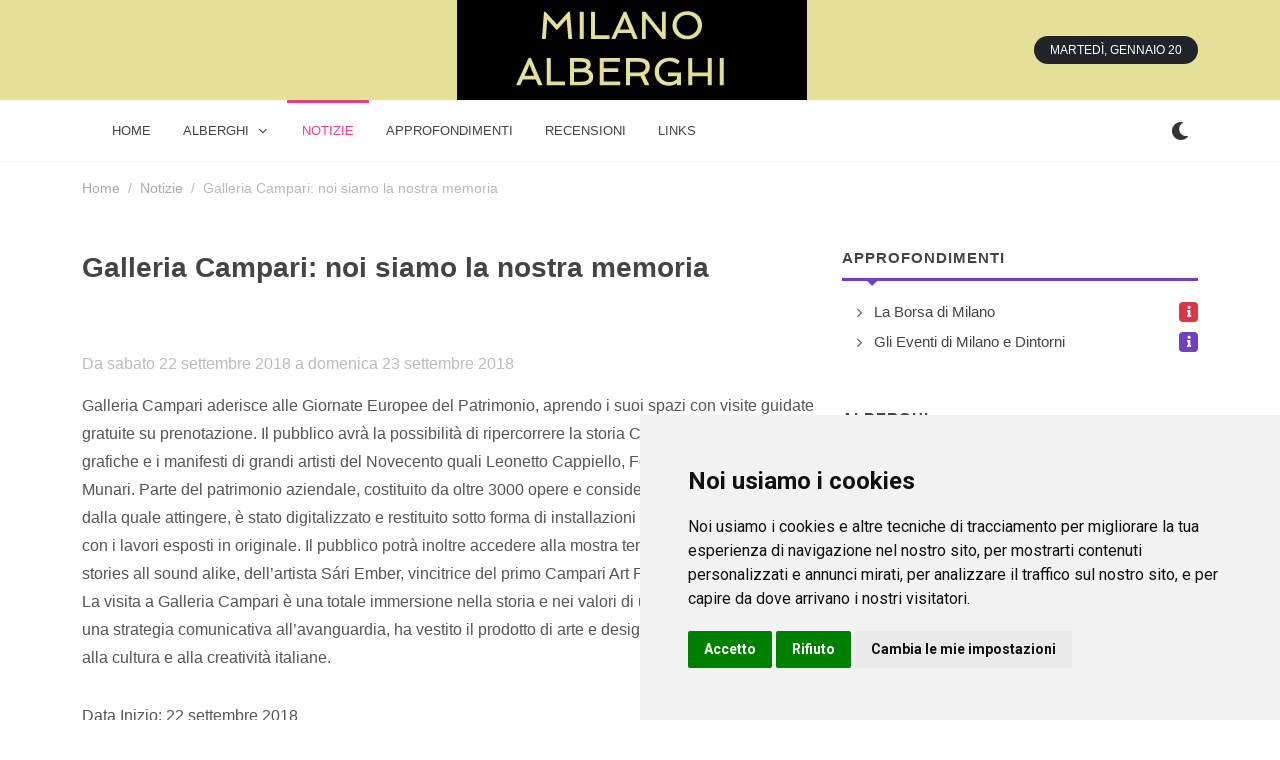

--- FILE ---
content_type: text/html; charset=UTF-8
request_url: https://www.02hotelmilano.com/notizie/arte-galleria-campari-noi-siamo-la-nostra-memoria/
body_size: 7525
content:
<!DOCTYPE html> 
<html dir="ltr" lang="it-IT"><head><script async src="https://pagead2.googlesyndication.com/pagead/js/adsbygoogle.js?client=ca-pub-3898096169260214"
     crossorigin="anonymous" type="text/plain" data-cookie-consent="targeting"></script>  

    
	<meta http-equiv="content-type" content="text/html; charset=utf-8" />

	<!-- Stylesheets
	============================================= -->
	<link href="https://fonts.googleapis.com/css2?family=Roboto+Slab:wght@400;600;700&family=Roboto:wght@400;500;700&display=swap" rel="stylesheet">
	<link rel="stylesheet" href="/css/bootstrap.css" type="text/css" />
	<link rel="stylesheet" href="/style.css" type="text/css" />
	<link rel="stylesheet" href="/css/dark.css" type="text/css" />

	<link rel="stylesheet" href="/css/font-icons.css" type="text/css" />
		<link rel="stylesheet" href="/css/animate.css" type="text/css" />
	<link rel="stylesheet" href="/css/magnific-popup.css" type="text/css" />

	<link rel="stylesheet" href="/css/custom.css" type="text/css" />
	<meta name="viewport" content="width=device-width, initial-scale=1" />

	<!-- Theme Color Stylesheet -->
	<link rel="stylesheet" href="/css/colors.php?color=FF8600" type="text/css" />
	<link rel="stylesheet" href="/css/fonts.css" type="text/css" />

	<!-- News Demo Specific Stylesheet -->
	<link rel="stylesheet" href="/news.css" type="text/css" />
	<!-- / -->
    
    
 <link rel="icon" type="image/x-icon" href="/imgf/1701961623.ico">
<meta name="theme-color" content="#ffffff">

    <!-- Document Title
	============================================= -->
	<title>Galleria Campari: noi siamo la nostra memoria</title>
    <meta name="description" content="Galleria Campari aderisce alle Giornate Europee del Patrimonio, aprendo i suoi spazi con visite guidate gratuite su prenotazione. Il pubblico avrà la possibilità di ripercorrere la storia Campari attraverso le grafiche e i manifesti di grandi artisti"/>
    <meta property="og:url"           content="" />
    <meta property="og:type"          content="website" />
    <meta property="og:title"         content="Galleria Campari: noi siamo la nostra memoria" />
    <meta property="og:description"   content="Galleria Campari aderisce alle Giornate Europee del Patrimonio, aprendo i suoi spazi con visite guidate gratuite su prenotazione. Il pubblico avrà la possibilità di ripercorrere la storia Campari attraverso le grafiche e i manifesti di grandi artisti" />
    <meta property="og:image"         content="/imgf/1701961623.jpg" />
</head>

 
<body class="stretched">

	<!-- Document Wrapper
	============================================= -->
	<div id="wrapper" class="clearfix">
        
         
		<!-- Header
		============================================= -->
		<header id="header" class="header-size-sm" data-sticky-shrink="false">
            <div style="width: 100%; background-color: #E4DF99;">
			<div class="container">
				<div class="header-row justify-content-between">

					<!-- Logo
					============================================= -->
					<div id="logo" class="mx-lg-auto col-auto flex-column order-lg-2 px-0">
					<a href="/" class="standard-logo" data-dark-logo="/imgf/1701961623.jpg" ><img src="/imgf/1701961623.jpg" alt="02hotelmilano.com"></a>
				    <a href="/" class="retina-logo" data-dark-logo="/imgf/1701961623.jpg" ><img src="/imgf/1701961623.jpg" alt="02hotelmilano.com"></a>
					</div><!-- #logo end -->

					<div class="w-100 d-block d-md-none"></div>

					<div class="col-auto col-lg-3 order-lg-1 d-none d-md-flex px-0">
											</div>

					<div class="header-misc col-auto col-lg-3 justify-content-lg-end ms-0 ms-sm-3 px-0 d-lg-block d-none">
						<ul class="nav align-items-center justify-content-center justify-content-sm-end">
														<li class="nav-item">
								<div class="date-today text-uppercase badge bg-dark rounded-pill py-2 px-3 fw-medium"></div>
							</li>
						</ul>
					</div>

				</div>
			</div>
    		</div>
            <div id="header-wrap" class="border-top border-f5">
				<div class="container">
					<div class="header-row justify-content-between flex-row-reverse flex-lg-row">

						<div class="header-misc">

							<!-- Bookmark
							============================================= -->
							                            
                            <div class="dark-mode header-misc-icon">
                                    <a href="#"><i class="icon-dark"></i></a>
                                </div>

						</div> 

						<div id="primary-menu-trigger">
							<svg class="svg-trigger" viewBox="0 0 100 100"><path d="m 30,33 h 40 c 3.722839,0 7.5,3.126468 7.5,8.578427 0,5.451959 -2.727029,8.421573 -7.5,8.421573 h -20"></path><path d="m 30,50 h 40"></path><path d="m 70,67 h -40 c 0,0 -7.5,-0.802118 -7.5,-8.365747 0,-7.563629 7.5,-8.634253 7.5,-8.634253 h 20"></path></svg>
						</div>

						<!-- Primary Navigation
						============================================= -->
						<nav class="primary-menu with-arrows">

							<ul class="menu-container">
								
                <li class="menu-item  menu-color-home"><a class="menu-link" href="/"><div>home</div></a></li>
        <li class="menu-item  menu-color-market  mega-menu mega-menu-small"><a class="menu-link"><div>Alberghi</div></a>
                                    <div class="mega-menu-content border-top-0 mega-menu-style-2" style="width: 470px">
										<div class="container">
											<div class="row">
												<ul class="sub-menu-container mega-menu-column col-lg-6">
                                                    													<li class="menu-item mega-menu-title"><a href="/baggio/" class="menu-link"><div>Baggio</div></a>
																											</li>
                                                    													<li class="menu-item mega-menu-title"><a href="/barona/" class="menu-link"><div>Barona</div></a>
																											</li>
                                                    													<li class="menu-item mega-menu-title"><a href="/bovisa/" class="menu-link"><div>Bovisa</div></a>
																											</li>
                                                    													<li class="menu-item mega-menu-title"><a href="/brera/" class="menu-link"><div>Brera</div></a>
																											</li>
                                                    													<li class="menu-item mega-menu-title"><a href="/cimitero-maggiore/" class="menu-link"><div>Cimitero Maggiore</div></a>
																											</li>
                                                    													<li class="menu-item mega-menu-title"><a href="/citta-studi-lambrate/" class="menu-link"><div>Citta' studi - Lambrate</div></a>
																											</li>
                                                    													<li class="menu-item mega-menu-title"><a href="/conca-del-naviglio/" class="menu-link"><div>Conca del Naviglio</div></a>
																											</li>
                                                    													<li class="menu-item mega-menu-title"><a href="/corvetto-ripamonti/" class="menu-link"><div>Corvetto - Ripamonti</div></a>
																											</li>
                                                    													<li class="menu-item mega-menu-title"><a href="/duomo-guastalla/" class="menu-link"><div>Duomo - Guastalla</div></a>
																											</li>
                                                    													<li class="menu-item mega-menu-title"><a href="/fiera/" class="menu-link"><div>Fiera</div></a>
																											</li>
                                                    													<li class="menu-item mega-menu-title"><a href="/forlanini/" class="menu-link"><div>Forlanini</div></a>
																											</li>
                                                    													<li class="menu-item mega-menu-title"><a href="/fulvio-testi/" class="menu-link"><div>Fulvio testi</div></a>
																											</li>
                                                    													<li class="menu-item mega-menu-title"><a href="/gratosoglio/" class="menu-link"><div>Gratosoglio</div></a>
																											</li>
                                                    													<li class="menu-item mega-menu-title"><a href="/greco/" class="menu-link"><div>Greco</div></a>
																											</li>
                                                    													<li class="menu-item mega-menu-title"><a href="/lorenteggio-forze-armate/" class="menu-link"><div>Lorenteggio - Forze Armate</div></a>
																											</li>
                                                    													<li class="menu-item mega-menu-title"><a href="/loreto/" class="menu-link"><div>Loreto</div></a>
																											</li>
                                                    													<li class="menu-item mega-menu-title"><a href="/magenta/" class="menu-link"><div>Magenta</div></a>
																											</li>
                                                    													<li class="menu-item mega-menu-title"><a href="/monumentale/" class="menu-link"><div>Monumentale</div></a>
																											</li>
                                                    													<li class="menu-item mega-menu-title"><a href="/monza/" class="menu-link"><div>Monza</div></a>
																											</li>
                                                    													<li class="menu-item mega-menu-title"><a href="/navigli/" class="menu-link"><div>Navigli</div></a>
																											</li>
                                                    													<li class="menu-item mega-menu-title"><a href="/niguarda-affori/" class="menu-link"><div>Niguarda - Affori</div></a>
																											</li>
                                                    													<li class="menu-item mega-menu-title"><a href="/palmanova/" class="menu-link"><div>Palmanova</div></a>
																											</li>
                                                    													<li class="menu-item mega-menu-title"><a href="/porpora/" class="menu-link"><div>Porpora</div></a>
																											</li>
                                                    													<li class="menu-item mega-menu-title"><a href="/porta-romana/" class="menu-link"><div>Porta Romana</div></a>
																											</li>
                                                    													<li class="menu-item mega-menu-title"><a href="/quarto-oggiaro/" class="menu-link"><div>Quarto Oggiaro</div></a>
																											</li>
                                                    													<li class="menu-item mega-menu-title"><a href="/rembrant/" class="menu-link"><div>Rembrant</div></a>
																											</li>
                                                    													<li class="menu-item mega-menu-title"><a href="/repubblica/" class="menu-link"><div>Repubblica</div></a>
																											</li>
                                                    													<li class="menu-item mega-menu-title"><a href="/san-siro-via-novara/" class="menu-link"><div>San Siro - Via Novara</div></a>
																											</li>
                                                    													<li class="menu-item mega-menu-title"><a href="/sempione/" class="menu-link"><div>Sempione</div></a>
																											</li>
                                                    													<li class="menu-item mega-menu-title"><a href="/viale-certosa/" class="menu-link"><div>Viale Certosa</div></a>
																											</li>
                                                    													<li class="menu-item mega-menu-title"><a href="/xxi-marzo/" class="menu-link"><div>XXI Marzo</div></a>
																											</li>
                                                    													<li class="menu-item mega-menu-title"><a href="/zara/" class="menu-link"><div>Zara</div></a>
																											</li>
                                                    												</ul>
											</div>
										</div>
									</div>    
        
    							
                <li class="menu-item current menu-color-fashion"><a class="menu-link" href="/notizie/"><div>notizie</div></a></li>
    							
                <li class="menu-item  menu-color-tech"><a class="menu-link" href="/approfondimenti/"><div>approfondimenti</div></a></li>
    							
                <li class="menu-item  menu-color-travel"><a class="menu-link" href="/recensioni/"><div>recensioni</div></a></li>
    							
                <li class="menu-item  menu-color-sports"><a class="menu-link" href="/link/"><div>links</div></a></li>
    								
								
</ul>
							<!-- Mobile Menu
							============================================= -->
                            
                    		<ul class="menu-container mobile-primary-menu">
							
                <li class="menu-item  menu-color-home"><a class="menu-link" href="/"><div>home</div></a></li>
        <li class="menu-item  menu-color-home"><a class="menu-link"><div>Alberghi</div></a>
								    <ul class="sub-menu-container">
                                                                                <li class="menu-item"><a href="/baggio/" class="menu-link"><div>Baggio</div></a>
                                                                                    </li>
                                                                                <li class="menu-item"><a href="/barona/" class="menu-link"><div>Barona</div></a>
                                                                                    </li>
                                                                                <li class="menu-item"><a href="/bovisa/" class="menu-link"><div>Bovisa</div></a>
                                                                                    </li>
                                                                                <li class="menu-item"><a href="/brera/" class="menu-link"><div>Brera</div></a>
                                                                                    </li>
                                                                                <li class="menu-item"><a href="/cimitero-maggiore/" class="menu-link"><div>Cimitero Maggiore</div></a>
                                                                                    </li>
                                                                                <li class="menu-item"><a href="/citta-studi-lambrate/" class="menu-link"><div>Citta' studi - Lambrate</div></a>
                                                                                    </li>
                                                                                <li class="menu-item"><a href="/conca-del-naviglio/" class="menu-link"><div>Conca del Naviglio</div></a>
                                                                                    </li>
                                                                                <li class="menu-item"><a href="/corvetto-ripamonti/" class="menu-link"><div>Corvetto - Ripamonti</div></a>
                                                                                    </li>
                                                                                <li class="menu-item"><a href="/duomo-guastalla/" class="menu-link"><div>Duomo - Guastalla</div></a>
                                                                                    </li>
                                                                                <li class="menu-item"><a href="/fiera/" class="menu-link"><div>Fiera</div></a>
                                                                                    </li>
                                                                                <li class="menu-item"><a href="/forlanini/" class="menu-link"><div>Forlanini</div></a>
                                                                                    </li>
                                                                                <li class="menu-item"><a href="/fulvio-testi/" class="menu-link"><div>Fulvio testi</div></a>
                                                                                    </li>
                                                                                <li class="menu-item"><a href="/gratosoglio/" class="menu-link"><div>Gratosoglio</div></a>
                                                                                    </li>
                                                                                <li class="menu-item"><a href="/greco/" class="menu-link"><div>Greco</div></a>
                                                                                    </li>
                                                                                <li class="menu-item"><a href="/lorenteggio-forze-armate/" class="menu-link"><div>Lorenteggio - Forze Armate</div></a>
                                                                                    </li>
                                                                                <li class="menu-item"><a href="/loreto/" class="menu-link"><div>Loreto</div></a>
                                                                                    </li>
                                                                                <li class="menu-item"><a href="/magenta/" class="menu-link"><div>Magenta</div></a>
                                                                                    </li>
                                                                                <li class="menu-item"><a href="/monumentale/" class="menu-link"><div>Monumentale</div></a>
                                                                                    </li>
                                                                                <li class="menu-item"><a href="/monza/" class="menu-link"><div>Monza</div></a>
                                                                                    </li>
                                                                                <li class="menu-item"><a href="/navigli/" class="menu-link"><div>Navigli</div></a>
                                                                                    </li>
                                                                                <li class="menu-item"><a href="/niguarda-affori/" class="menu-link"><div>Niguarda - Affori</div></a>
                                                                                    </li>
                                                                                <li class="menu-item"><a href="/palmanova/" class="menu-link"><div>Palmanova</div></a>
                                                                                    </li>
                                                                                <li class="menu-item"><a href="/porpora/" class="menu-link"><div>Porpora</div></a>
                                                                                    </li>
                                                                                <li class="menu-item"><a href="/porta-romana/" class="menu-link"><div>Porta Romana</div></a>
                                                                                    </li>
                                                                                <li class="menu-item"><a href="/quarto-oggiaro/" class="menu-link"><div>Quarto Oggiaro</div></a>
                                                                                    </li>
                                                                                <li class="menu-item"><a href="/rembrant/" class="menu-link"><div>Rembrant</div></a>
                                                                                    </li>
                                                                                <li class="menu-item"><a href="/repubblica/" class="menu-link"><div>Repubblica</div></a>
                                                                                    </li>
                                                                                <li class="menu-item"><a href="/san-siro-via-novara/" class="menu-link"><div>San Siro - Via Novara</div></a>
                                                                                    </li>
                                                                                <li class="menu-item"><a href="/sempione/" class="menu-link"><div>Sempione</div></a>
                                                                                    </li>
                                                                                <li class="menu-item"><a href="/viale-certosa/" class="menu-link"><div>Viale Certosa</div></a>
                                                                                    </li>
                                                                                <li class="menu-item"><a href="/xxi-marzo/" class="menu-link"><div>XXI Marzo</div></a>
                                                                                    </li>
                                                                                <li class="menu-item"><a href="/zara/" class="menu-link"><div>Zara</div></a>
                                                                                    </li>
                                                            				</ul> 
								</li>  
        
    							
                <li class="menu-item current menu-color-market"><a class="menu-link" href="/notizie/"><div>notizie</div></a></li>
    							
                <li class="menu-item  menu-color-fashion"><a class="menu-link" href="/approfondimenti/"><div>approfondimenti</div></a></li>
    							
                <li class="menu-item  menu-color-tech"><a class="menu-link" href="/recensioni/"><div>recensioni</div></a></li>
    							
                <li class="menu-item  menu-color-travel"><a class="menu-link" href="/link/"><div>links</div></a></li>
    							
							</ul>							

						</nav><!-- #primary-menu end -->

					</div>
				</div>
			</div>
			<div class="header-wrap-clone"></div>
          </header><!-- #header end -->
        
        
  
<section id="content">
    <div class="content-wrap pt-3">
        <div class="container clearfix">
            <ol class="breadcrumb op-05">
                <li class="breadcrumb-item"><a href="/">Home</a></li>
                    <li class="breadcrumb-item"><a href="/notizie/">Notizie</a></li>
                    <li class="breadcrumb-item active" aria-current="page">Galleria Campari: noi siamo la nostra memoria</li>
             </ol>
            <div class="row mt-5 clearfix">

                <!-- Posts Area
                ============================================= -->
                <div class="col-lg-8">

                    
                    
                    
                
                <div class="row col-mb-50 ">
                                        
                    <div class="col-md-12">
                        <div class="entry-title title-sm mt-3 mt-md-0">
                            <h1 class="mb-2 fs-3">Galleria Campari: noi siamo la nostra memoria</h1>
                        </div>
                    </div>
                    
                                        
                    
                    <div class="col-md-12">
                        <div class="entry-meta" style="color: #BBB">
                            Da sabato 22 settembre 2018 a domenica 23 settembre 2018                        </div>   
                        <div class="entry-content mt-3">
                            <p>Galleria Campari aderisce alle Giornate Europee del Patrimonio, aprendo i suoi spazi con visite guidate gratuite su prenotazione. Il pubblico avr&agrave; la possibilit&agrave; di ripercorrere la storia Campari attraverso le grafiche e i manifesti di grandi artisti del Novecento quali Leonetto Cappiello, Fortunato Depero, Bruno Munari. Parte del patrimonio aziendale, costituito da oltre 3000 opere e considerato una memoria viva dalla quale attingere, &egrave; stato digitalizzato e restituito sotto forma di installazioni interattive che dialogano con i lavori esposti in originale. Il pubblico potr&agrave; inoltre accedere alla mostra temporanea Since our stories all sound alike, dell&rsquo;artista S&aacute;ri Ember, vincitrice del primo Campari Art Prize alla fiera Artissima. La visita a Galleria Campari &egrave; una totale immersione nella storia e nei valori di un brand che, attraverso una strategia comunicativa all&rsquo;avanguardia, ha vestito il prodotto di arte e design e ha saputo associarlo alla cultura e alla creativit&agrave; italiane.</p>

<p>Data Inizio: 22 settembre 2018<br />
Data Fine: 23 settembre 2018<br />
Costo del biglietto: gratuito<br />
Prenotazione: Obbligatoria; Telefono prenotazioni: +39 026225984<br />
Luogo: Sesto San Giovanni, Galleria Campari<br />
Indirizzo: viale Gramsci, 161<br />
Citt&agrave;: Sesto San Giovanni<br />
Provincia: MI<br />
Regione: Lombardia<br />
Orario: Sabato 22 sono previsti due turni di visita: 10.00 e 11.30. Domenica 23 sono previsti cinque turni di visita: 10.00; 11.30; 14.00; 15.30; 17.00.<br />
Telefono: +39 026225984<br />
E-mail: galleria@campari.com</p>
                        </div>    
                    </div>
                    
                    <div class="mt-5">

                                                    
                               <div class="widget clearfix">
									<h4 class="mb-2 ls1 text-uppercase fw-bold">Notizie</h4>
									<div class="line line-xs line-market"></div>

                            		<div class="posts-sm row col-mb-30">
							    
                                		<div class="entry col-12">
											<div class="grid-inner row align-items-center g-0 ">
																								<div class="col ps-3">
													<div class="entry-title">
														<h4 class="fw-semibold"><a href="/notizie/attualita-prevenzione-legionella-negli-hotel-cosa-devono-sapere-i-gestori-in-vista-delle-olimpiadi-2026/">Prevenzione Legionella negli hotel: cosa devono sapere i gestori in vista delle Olimpiadi 2026</a></h4>
													</div>
													<div class="entry-meta" style="padding: 0; margin: 0; opacity: 0.6; font-size: 14px">
                                                        Con l'avvicinarsi delle Olimpiadi Milano-Cortina 2026, la prevenzione della Legionella nelle strutture ricettive assume un'importanza cruciale. Ecco cosa devono sapere i gestori di hotel su obblighi, rischi e strategie di prevenzione efficaci.																											</div>
												</div>
											</div>
										</div>
                        	    
                                		<div class="entry col-12">
											<div class="grid-inner row align-items-center g-0 ">
																								<div class="col ps-3">
													<div class="entry-title">
														<h4 class="fw-semibold"><a href="/notizie/musica-milano-music-week-2025-una-settimana-di-musica-dal-17-al-23-novembre/">Milano Music Week 2025: una settimana di musica dal 17 al 23 novembre</a></h4>
													</div>
													<div class="entry-meta" style="padding: 0; margin: 0; opacity: 0.6; font-size: 14px">
                                                        La nona edizione di Milano Music Week anima Milano dal 17 al 23 novembre 2025 con concerti, dj set, panel, ed eventi speciali. Una settimana dedicata alla musica che trasforma la città in un palcoscenico con artisti, professionisti e appassionati.																											</div>
												</div>
											</div>
										</div>
                        	    
                                		<div class="entry col-12">
											<div class="grid-inner row align-items-center g-0 ">
																								<div class="col ps-3">
													<div class="entry-title">
														<h4 class="fw-semibold"><a href="/notizie/arte-palazzo-citterio-riscopre-bice-lazzari-la-prima-antologica-italiana-di-una-pioniera-dellastratto/">Palazzo Citterio riscopre Bice Lazzari: la prima antologica italiana di una pioniera dell'astratto</a></h4>
													</div>
													<div class="entry-meta" style="padding: 0; margin: 0; opacity: 0.6; font-size: 14px">
                                                        Una pioniera dell'arte astratta torna sotto i riflettori. Palazzo Citterio ospita dal 16 ottobre 2025 al 7 gennaio 2026 la prima grande antologica italiana di Bice Lazzari con prestiti da musei internazionali di primo piano.																											</div>
												</div>
											</div>
										</div>
                        	    
                                		<div class="entry col-12">
											<div class="grid-inner row align-items-center g-0 ">
																								<div class="col ps-3">
													<div class="entry-title">
														<h4 class="fw-semibold"><a href="/notizie/musica-giuseppina-torre-in-concerto-alla-centrale-dellacqua-di-milano/">Giuseppina Torre in concerto alla Centrale dell'Acqua di Milano</a></h4>
													</div>
													<div class="entry-meta" style="padding: 0; margin: 0; opacity: 0.6; font-size: 14px">
                                                        La pianista Giuseppina Torre in concerto giovedì 26 giugno alla Centrale dell'Acqua MM di Milano per La Milanesiana. Tour italiano con presentazione del libro Un Piano per Rinascere, testimonianza contro la violenza sulle donne.																											</div>
												</div>
											</div>
										</div>
                        	 
                                        
                                       
                                        
                                        
								</div>
                            
								</div>                                
                                
                    </div> 
                    
                                        
                    
				</div>
    
                    <!-- Ad
                    ============================================= -->
                    


                </div>

                <!-- Top Sidebar Area
                ============================================= -->
                <div class="col-lg-4 sticky-sidebar-wrap mt-5 mt-lg-0">
                    <div class="sticky-sidebar">
                        <!-- Sidebar Widget 1
                        ============================================= -->
                                <div class="widget widget_links clearfix">
                            <h4 class="mb-2 ls1 text-uppercase fw-bold"><a href="/approfondimenti/" style="color:#444444">Approfondimenti</a></h4>
                            <div class="line line-xs line-travel"></div>
                            <ul>
                                                                <li class="d-flex align-items-center"><a href="/borsa-di-milano/" class="flex-fill ">La Borsa di Milano</a><span class="badge text-light bg-sports"><i class="icon-info"></i></span></li>
                                                                <li class="d-flex align-items-center"><a href="/gli-eventi-di-milano/" class="flex-fill ">Gli Eventi di Milano e Dintorni</a><span class="badge text-light bg-travel"><i class="icon-info"></i></span></li>
                                                            </ul>

                        </div>
                                                    <div class="widget widget_links clearfix">
                            <h4 class="mb-2 ls1 text-uppercase fw-bold">Alberghi</h4>
                            <div class="line line-xs line-sports"></div>
                            <ul>
                                                                <li class="d-flex align-items-center"><a href="/baggio/" class="flex-fill ">Baggio</a><span class="badge text-light bg-home"><i class="icon-arrow-right"></i></span></li>
                                                                <li class="d-flex align-items-center"><a href="/barona/" class="flex-fill ">Barona</a><span class="badge text-light bg-sports"><i class="icon-arrow-right"></i></span></li>
                                                                <li class="d-flex align-items-center"><a href="/bovisa/" class="flex-fill ">Bovisa</a><span class="badge text-light bg-travel"><i class="icon-arrow-right"></i></span></li>
                                                                <li class="d-flex align-items-center"><a href="/brera/" class="flex-fill ">Brera</a><span class="badge text-light bg-info"><i class="icon-arrow-right"></i></span></li>
                                                                <li class="d-flex align-items-center"><a href="/cimitero-maggiore/" class="flex-fill ">Cimitero Maggiore</a><span class="badge text-light bg-fashion"><i class="icon-arrow-right"></i></span></li>
                                                                <li class="d-flex align-items-center"><a href="/citta-studi-lambrate/" class="flex-fill ">Citta' studi - Lambrate</a><span class="badge text-light bg-success"><i class="icon-arrow-right"></i></span></li>
                                                                <li class="d-flex align-items-center"><a href="/conca-del-naviglio/" class="flex-fill ">Conca del Naviglio</a><span class="badge text-light bg-market"><i class="icon-arrow-right"></i></span></li>
                                                                <li class="d-flex align-items-center"><a href="/corvetto-ripamonti/" class="flex-fill ">Corvetto - Ripamonti</a><span class="badge text-light bg-home"><i class="icon-arrow-right"></i></span></li>
                                                                <li class="d-flex align-items-center"><a href="/duomo-guastalla/" class="flex-fill ">Duomo - Guastalla</a><span class="badge text-light bg-sports"><i class="icon-arrow-right"></i></span></li>
                                                                <li class="d-flex align-items-center"><a href="/fiera/" class="flex-fill ">Fiera</a><span class="badge text-light bg-tech"><i class="icon-arrow-right"></i></span></li>
                                                                <li class="d-flex align-items-center"><a href="/forlanini/" class="flex-fill ">Forlanini</a><span class="badge text-light bg-travel"><i class="icon-arrow-right"></i></span></li>
                                                                <li class="d-flex align-items-center"><a href="/fulvio-testi/" class="flex-fill ">Fulvio testi</a><span class="badge text-light bg-info"><i class="icon-arrow-right"></i></span></li>
                                                                <li class="d-flex align-items-center"><a href="/gratosoglio/" class="flex-fill ">Gratosoglio</a><span class="badge text-light bg-fashion"><i class="icon-arrow-right"></i></span></li>
                                                                <li class="d-flex align-items-center"><a href="/greco/" class="flex-fill ">Greco</a><span class="badge text-light bg-success"><i class="icon-arrow-right"></i></span></li>
                                                                <li class="d-flex align-items-center"><a href="/lorenteggio-forze-armate/" class="flex-fill ">Lorenteggio - Forze Armate</a><span class="badge text-light bg-market"><i class="icon-arrow-right"></i></span></li>
                                                                <li class="d-flex align-items-center"><a href="/loreto/" class="flex-fill ">Loreto</a><span class="badge text-light bg-sports"><i class="icon-arrow-right"></i></span></li>
                                                                <li class="d-flex align-items-center"><a href="/magenta/" class="flex-fill ">Magenta</a><span class="badge text-light bg-tech"><i class="icon-arrow-right"></i></span></li>
                                                                <li class="d-flex align-items-center"><a href="/monumentale/" class="flex-fill ">Monumentale</a><span class="badge text-light bg-travel"><i class="icon-arrow-right"></i></span></li>
                                                                <li class="d-flex align-items-center"><a href="/monza/" class="flex-fill ">Monza</a><span class="badge text-light bg-info"><i class="icon-arrow-right"></i></span></li>
                                                                <li class="d-flex align-items-center"><a href="/navigli/" class="flex-fill ">Navigli</a><span class="badge text-light bg-fashion"><i class="icon-arrow-right"></i></span></li>
                                                                <li class="d-flex align-items-center"><a href="/niguarda-affori/" class="flex-fill ">Niguarda - Affori</a><span class="badge text-light bg-success"><i class="icon-arrow-right"></i></span></li>
                                                                <li class="d-flex align-items-center"><a href="/palmanova/" class="flex-fill ">Palmanova</a><span class="badge text-light bg-market"><i class="icon-arrow-right"></i></span></li>
                                                                <li class="d-flex align-items-center"><a href="/porpora/" class="flex-fill ">Porpora</a><span class="badge text-light bg-home"><i class="icon-arrow-right"></i></span></li>
                                                                <li class="d-flex align-items-center"><a href="/porta-romana/" class="flex-fill ">Porta Romana</a><span class="badge text-light bg-sports"><i class="icon-arrow-right"></i></span></li>
                                                                <li class="d-flex align-items-center"><a href="/quarto-oggiaro/" class="flex-fill ">Quarto Oggiaro</a><span class="badge text-light bg-travel"><i class="icon-arrow-right"></i></span></li>
                                                                <li class="d-flex align-items-center"><a href="/rembrant/" class="flex-fill ">Rembrant</a><span class="badge text-light bg-info"><i class="icon-arrow-right"></i></span></li>
                                                                <li class="d-flex align-items-center"><a href="/repubblica/" class="flex-fill ">Repubblica</a><span class="badge text-light bg-fashion"><i class="icon-arrow-right"></i></span></li>
                                                                <li class="d-flex align-items-center"><a href="/san-siro-via-novara/" class="flex-fill ">San Siro - Via Novara</a><span class="badge text-light bg-success"><i class="icon-arrow-right"></i></span></li>
                                                                <li class="d-flex align-items-center"><a href="/sempione/" class="flex-fill ">Sempione</a><span class="badge text-light bg-market"><i class="icon-arrow-right"></i></span></li>
                                                                <li class="d-flex align-items-center"><a href="/viale-certosa/" class="flex-fill ">Viale Certosa</a><span class="badge text-light bg-home"><i class="icon-arrow-right"></i></span></li>
                                                                <li class="d-flex align-items-center"><a href="/xxi-marzo/" class="flex-fill ">XXI Marzo</a><span class="badge text-light bg-sports"><i class="icon-arrow-right"></i></span></li>
                                                                <li class="d-flex align-items-center"><a href="/zara/" class="flex-fill ">Zara</a><span class="badge text-light bg-tech"><i class="icon-arrow-right"></i></span></li>
                                                            </ul>
                        </div>
                            



                    </div>
                </div> <!-- Sidebar End -->
            </div>
        </div> <!-- Container End -->



    </div>
</section><!-- #content end -->


        
        
		<!-- Footer
		============================================= -->
		<footer id="footer" class="dark" style="background-color: #1f2024;"> 
 
			<!-- Copyrights
			============================================= -->
			<div id="copyrights">

				<div class="container clearfix">

					<div class="row justify-content-center">
						<div class="col-md-6 align-self-center">
							© 2006 - 2026 Supero Ltd, Malta tutti i diritti riservati.
Powered by <a href="https://www.supero.com.mt/" rel="nofollow">Supero</a><br>
                            <div class="copyright-links"><a href="/privacy/">Privacy Policy</a>
                                
                                / <a href="#" id="open_preferences_center">Preferenze sui Cookies</a>
                                                        </div>
						</div>

						<div class="col-md-6 align-self-center">
							<div class="copyrights-menu float-end copyright-links m-0 clearfix">
    <a href="/chi-siamo/">Informazioni</a>/<a href="/contatti/">Contatti</a>/<a href="/sitemap/">Sitemap</a>    
							</div>
						</div>
					</div>

				</div> 

			</div><!-- #copyrights end -->

		</footer><!-- #footer end -->

	</div><!-- #wrapper end -->
 
	<!-- Go To Top
	============================================= -->
	<div id="gotoTop" class="icon-angle-up"></div>

	<!-- JavaScripts
	============================================= -->
	<script src="/js/jquery.js"></script>
	<script src="/js/plugins.min.js"></script>
	<script src="/js/plugins.infinitescroll.js"></script>

	<!-- Footer Scripts
	============================================= -->
	<script src="/js/functions.js"></script>
	



        
	<script>

		// Navbar on hover
		$('.nav.tab-hover a.nav-link').hover(function() {
			$(this).tab('show');
		});

		// Current Date
		var weekday = ["Domenica","Lunedì","Martedì","Mercoledì","Giovedì","Venerdì","Sabato"],
			month = ["Gennaio", "Febbraio", "Marzo", "Aprile", "Maggio", "Giugno", "Luglio", "Agosto", "Settembre", "Ottobre", "Novembre", "Dicembre"],
			a = new Date();

			jQuery('.date-today').html( weekday[a.getDay()] + ', ' + month[a.getMonth()] + ' ' + a.getDate() );
        
        	jQuery('.dark-mode').on( 'click', function() {
		    jQuery("body").toggleClass('dark');
		    SEMICOLON.header.logo();
		    return false; 
		});



       
		$(window).on( 'pluginCarouselReady', function(){
			$('#oc-news').owlCarousel({
				items: 1,
				margin: 20,
				dots: false,
				nav: true,
				navText: ['<i class="icon-angle-left"></i>','<i class="icon-angle-right"></i>'],
				responsive:{
					0:{ items: 1,dots: true, },
					576:{ items: 1,dots: true },
					768:{ items: 2,dots:true },
					992:{ items: 2 },
					1200:{ items: 3 }
				},
                loop:true,
                autoplay:true,
                autoplayTimeout:2500,
                autoplayHoverPause:true
			});
		});
        
        	</script>

<script>
  var _paq = window._paq = window._paq || [];
  /* tracker methods like "setCustomDimension" should be called before "trackPageView" */
  _paq.push(["disableCookies"]);
  _paq.push(['trackPageView']);
  _paq.push(['enableLinkTracking']);
  (function() {
    var u="https://analytics.memoka.cloud/";
    _paq.push(['setTrackerUrl', u+'matomo.php']);
    _paq.push(['setSiteId', '40']);
    var d=document, g=d.createElement('script'), s=d.getElementsByTagName('script')[0];
    g.async=true; g.src=u+'matomo.js'; s.parentNode.insertBefore(g,s);
  })();
</script>
<noscript><p><img referrerpolicy="no-referrer-when-downgrade" src="https://analytics.memoka.cloud/matomo.php?idsite=40&rec=1" style="border:0;" alt="" /></p></noscript>  

</body>

<!-- Cookie Consent by TermsFeed https://www.TermsFeed.com -->
<script type="text/javascript" src="/js/cookie-consent/4.1.0/cookie-consent.js" charset="UTF-8"></script>
<script type="text/javascript" charset="UTF-8">
document.addEventListener('DOMContentLoaded', function () {
cookieconsent.run({"notice_banner_type":"simple","consent_type":"express","palette":"light","language":"it","page_load_consent_levels":["strictly-necessary"],"notice_banner_reject_button_hide":false,"preferences_center_close_button_hide":false,"page_refresh_confirmation_buttons":false,"website_name":"02hotelmilano.com","website_privacy_policy_url":"https://www.02hotelmilano.com/privacy/"});
});
</script>

<!-- End Cookie Consent by TermsFeed https://www.TermsFeed.com -->

<!-- Below is the link that users can use to open Preferences Center to change their preferences. Do not modify the ID parameter. Place it where appropriate, style it as needed. -->



 

</html>

